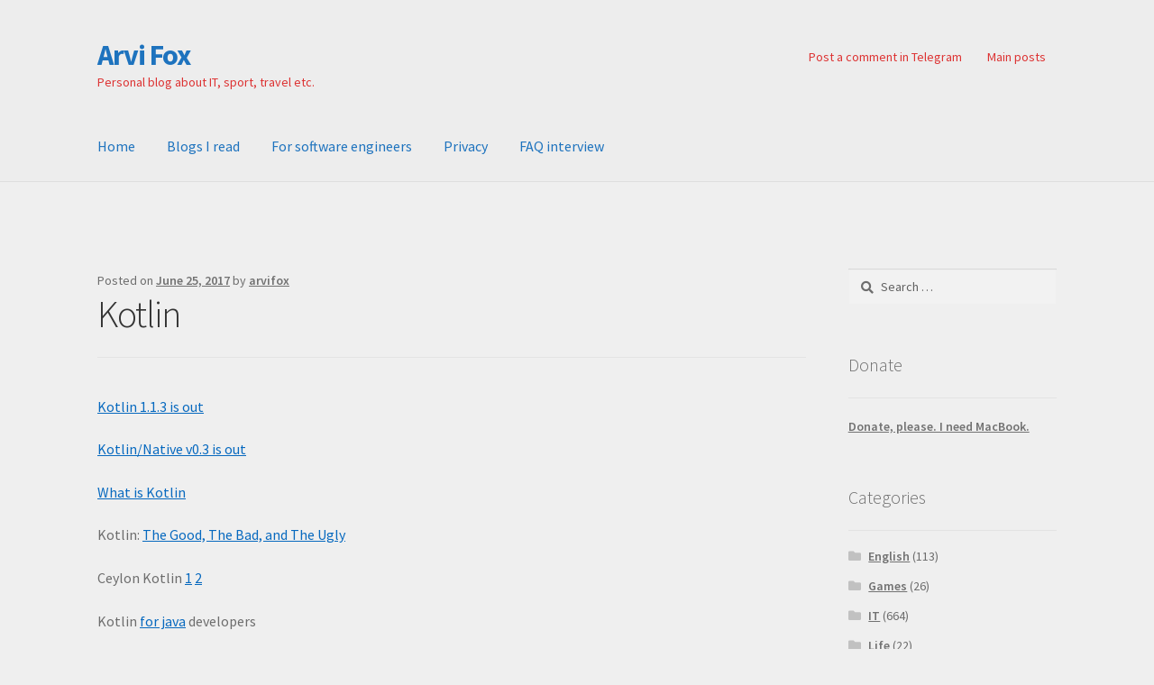

--- FILE ---
content_type: text/html; charset=UTF-8
request_url: http://www.arvifox.com/2017/06/25/kotlin/
body_size: 11634
content:
<!doctype html>
<html lang="en-US">
<head>
<meta charset="UTF-8">
<meta name="viewport" content="width=device-width, initial-scale=1">
<link rel="profile" href="http://gmpg.org/xfn/11">
<link rel="pingback" href="http://www.arvifox.com/xmlrpc.php">

<title>Kotlin &#8211; Arvi Fox</title>
<meta name='robots' content='max-image-preview:large' />
	<style>img:is([sizes="auto" i], [sizes^="auto," i]) { contain-intrinsic-size: 3000px 1500px }</style>
	<link rel='dns-prefetch' href='//fonts.googleapis.com' />
<link rel="alternate" type="application/rss+xml" title="Arvi Fox &raquo; Feed" href="http://www.arvifox.com/feed/" />
<link rel="alternate" type="application/rss+xml" title="Arvi Fox &raquo; Comments Feed" href="http://www.arvifox.com/comments/feed/" />
<script>
window._wpemojiSettings = {"baseUrl":"https:\/\/s.w.org\/images\/core\/emoji\/16.0.1\/72x72\/","ext":".png","svgUrl":"https:\/\/s.w.org\/images\/core\/emoji\/16.0.1\/svg\/","svgExt":".svg","source":{"concatemoji":"http:\/\/www.arvifox.com\/wp-includes\/js\/wp-emoji-release.min.js?ver=6.8.3"}};
/*! This file is auto-generated */
!function(s,n){var o,i,e;function c(e){try{var t={supportTests:e,timestamp:(new Date).valueOf()};sessionStorage.setItem(o,JSON.stringify(t))}catch(e){}}function p(e,t,n){e.clearRect(0,0,e.canvas.width,e.canvas.height),e.fillText(t,0,0);var t=new Uint32Array(e.getImageData(0,0,e.canvas.width,e.canvas.height).data),a=(e.clearRect(0,0,e.canvas.width,e.canvas.height),e.fillText(n,0,0),new Uint32Array(e.getImageData(0,0,e.canvas.width,e.canvas.height).data));return t.every(function(e,t){return e===a[t]})}function u(e,t){e.clearRect(0,0,e.canvas.width,e.canvas.height),e.fillText(t,0,0);for(var n=e.getImageData(16,16,1,1),a=0;a<n.data.length;a++)if(0!==n.data[a])return!1;return!0}function f(e,t,n,a){switch(t){case"flag":return n(e,"\ud83c\udff3\ufe0f\u200d\u26a7\ufe0f","\ud83c\udff3\ufe0f\u200b\u26a7\ufe0f")?!1:!n(e,"\ud83c\udde8\ud83c\uddf6","\ud83c\udde8\u200b\ud83c\uddf6")&&!n(e,"\ud83c\udff4\udb40\udc67\udb40\udc62\udb40\udc65\udb40\udc6e\udb40\udc67\udb40\udc7f","\ud83c\udff4\u200b\udb40\udc67\u200b\udb40\udc62\u200b\udb40\udc65\u200b\udb40\udc6e\u200b\udb40\udc67\u200b\udb40\udc7f");case"emoji":return!a(e,"\ud83e\udedf")}return!1}function g(e,t,n,a){var r="undefined"!=typeof WorkerGlobalScope&&self instanceof WorkerGlobalScope?new OffscreenCanvas(300,150):s.createElement("canvas"),o=r.getContext("2d",{willReadFrequently:!0}),i=(o.textBaseline="top",o.font="600 32px Arial",{});return e.forEach(function(e){i[e]=t(o,e,n,a)}),i}function t(e){var t=s.createElement("script");t.src=e,t.defer=!0,s.head.appendChild(t)}"undefined"!=typeof Promise&&(o="wpEmojiSettingsSupports",i=["flag","emoji"],n.supports={everything:!0,everythingExceptFlag:!0},e=new Promise(function(e){s.addEventListener("DOMContentLoaded",e,{once:!0})}),new Promise(function(t){var n=function(){try{var e=JSON.parse(sessionStorage.getItem(o));if("object"==typeof e&&"number"==typeof e.timestamp&&(new Date).valueOf()<e.timestamp+604800&&"object"==typeof e.supportTests)return e.supportTests}catch(e){}return null}();if(!n){if("undefined"!=typeof Worker&&"undefined"!=typeof OffscreenCanvas&&"undefined"!=typeof URL&&URL.createObjectURL&&"undefined"!=typeof Blob)try{var e="postMessage("+g.toString()+"("+[JSON.stringify(i),f.toString(),p.toString(),u.toString()].join(",")+"));",a=new Blob([e],{type:"text/javascript"}),r=new Worker(URL.createObjectURL(a),{name:"wpTestEmojiSupports"});return void(r.onmessage=function(e){c(n=e.data),r.terminate(),t(n)})}catch(e){}c(n=g(i,f,p,u))}t(n)}).then(function(e){for(var t in e)n.supports[t]=e[t],n.supports.everything=n.supports.everything&&n.supports[t],"flag"!==t&&(n.supports.everythingExceptFlag=n.supports.everythingExceptFlag&&n.supports[t]);n.supports.everythingExceptFlag=n.supports.everythingExceptFlag&&!n.supports.flag,n.DOMReady=!1,n.readyCallback=function(){n.DOMReady=!0}}).then(function(){return e}).then(function(){var e;n.supports.everything||(n.readyCallback(),(e=n.source||{}).concatemoji?t(e.concatemoji):e.wpemoji&&e.twemoji&&(t(e.twemoji),t(e.wpemoji)))}))}((window,document),window._wpemojiSettings);
</script>
<style id='wp-emoji-styles-inline-css'>

	img.wp-smiley, img.emoji {
		display: inline !important;
		border: none !important;
		box-shadow: none !important;
		height: 1em !important;
		width: 1em !important;
		margin: 0 0.07em !important;
		vertical-align: -0.1em !important;
		background: none !important;
		padding: 0 !important;
	}
</style>
<link rel='stylesheet' id='wp-block-library-css' href='http://www.arvifox.com/wp-includes/css/dist/block-library/style.min.css?ver=6.8.3' media='all' />
<style id='wp-block-library-theme-inline-css'>
.wp-block-audio :where(figcaption){color:#555;font-size:13px;text-align:center}.is-dark-theme .wp-block-audio :where(figcaption){color:#ffffffa6}.wp-block-audio{margin:0 0 1em}.wp-block-code{border:1px solid #ccc;border-radius:4px;font-family:Menlo,Consolas,monaco,monospace;padding:.8em 1em}.wp-block-embed :where(figcaption){color:#555;font-size:13px;text-align:center}.is-dark-theme .wp-block-embed :where(figcaption){color:#ffffffa6}.wp-block-embed{margin:0 0 1em}.blocks-gallery-caption{color:#555;font-size:13px;text-align:center}.is-dark-theme .blocks-gallery-caption{color:#ffffffa6}:root :where(.wp-block-image figcaption){color:#555;font-size:13px;text-align:center}.is-dark-theme :root :where(.wp-block-image figcaption){color:#ffffffa6}.wp-block-image{margin:0 0 1em}.wp-block-pullquote{border-bottom:4px solid;border-top:4px solid;color:currentColor;margin-bottom:1.75em}.wp-block-pullquote cite,.wp-block-pullquote footer,.wp-block-pullquote__citation{color:currentColor;font-size:.8125em;font-style:normal;text-transform:uppercase}.wp-block-quote{border-left:.25em solid;margin:0 0 1.75em;padding-left:1em}.wp-block-quote cite,.wp-block-quote footer{color:currentColor;font-size:.8125em;font-style:normal;position:relative}.wp-block-quote:where(.has-text-align-right){border-left:none;border-right:.25em solid;padding-left:0;padding-right:1em}.wp-block-quote:where(.has-text-align-center){border:none;padding-left:0}.wp-block-quote.is-large,.wp-block-quote.is-style-large,.wp-block-quote:where(.is-style-plain){border:none}.wp-block-search .wp-block-search__label{font-weight:700}.wp-block-search__button{border:1px solid #ccc;padding:.375em .625em}:where(.wp-block-group.has-background){padding:1.25em 2.375em}.wp-block-separator.has-css-opacity{opacity:.4}.wp-block-separator{border:none;border-bottom:2px solid;margin-left:auto;margin-right:auto}.wp-block-separator.has-alpha-channel-opacity{opacity:1}.wp-block-separator:not(.is-style-wide):not(.is-style-dots){width:100px}.wp-block-separator.has-background:not(.is-style-dots){border-bottom:none;height:1px}.wp-block-separator.has-background:not(.is-style-wide):not(.is-style-dots){height:2px}.wp-block-table{margin:0 0 1em}.wp-block-table td,.wp-block-table th{word-break:normal}.wp-block-table :where(figcaption){color:#555;font-size:13px;text-align:center}.is-dark-theme .wp-block-table :where(figcaption){color:#ffffffa6}.wp-block-video :where(figcaption){color:#555;font-size:13px;text-align:center}.is-dark-theme .wp-block-video :where(figcaption){color:#ffffffa6}.wp-block-video{margin:0 0 1em}:root :where(.wp-block-template-part.has-background){margin-bottom:0;margin-top:0;padding:1.25em 2.375em}
</style>
<style id='classic-theme-styles-inline-css'>
/*! This file is auto-generated */
.wp-block-button__link{color:#fff;background-color:#32373c;border-radius:9999px;box-shadow:none;text-decoration:none;padding:calc(.667em + 2px) calc(1.333em + 2px);font-size:1.125em}.wp-block-file__button{background:#32373c;color:#fff;text-decoration:none}
</style>
<link rel='stylesheet' id='storefront-gutenberg-blocks-css' href='http://www.arvifox.com/wp-content/themes/storefront/assets/css/base/gutenberg-blocks.css?ver=4.6.1' media='all' />
<style id='storefront-gutenberg-blocks-inline-css'>

				.wp-block-button__link:not(.has-text-color) {
					color: #333333;
				}

				.wp-block-button__link:not(.has-text-color):hover,
				.wp-block-button__link:not(.has-text-color):focus,
				.wp-block-button__link:not(.has-text-color):active {
					color: #333333;
				}

				.wp-block-button__link:not(.has-background) {
					background-color: #eeeeee;
				}

				.wp-block-button__link:not(.has-background):hover,
				.wp-block-button__link:not(.has-background):focus,
				.wp-block-button__link:not(.has-background):active {
					border-color: #d5d5d5;
					background-color: #d5d5d5;
				}

				.wc-block-grid__products .wc-block-grid__product .wp-block-button__link {
					background-color: #eeeeee;
					border-color: #eeeeee;
					color: #333333;
				}

				.wp-block-quote footer,
				.wp-block-quote cite,
				.wp-block-quote__citation {
					color: #6d6d6d;
				}

				.wp-block-pullquote cite,
				.wp-block-pullquote footer,
				.wp-block-pullquote__citation {
					color: #6d6d6d;
				}

				.wp-block-image figcaption {
					color: #6d6d6d;
				}

				.wp-block-separator.is-style-dots::before {
					color: #333333;
				}

				.wp-block-file a.wp-block-file__button {
					color: #333333;
					background-color: #eeeeee;
					border-color: #eeeeee;
				}

				.wp-block-file a.wp-block-file__button:hover,
				.wp-block-file a.wp-block-file__button:focus,
				.wp-block-file a.wp-block-file__button:active {
					color: #333333;
					background-color: #d5d5d5;
				}

				.wp-block-code,
				.wp-block-preformatted pre {
					color: #6d6d6d;
				}

				.wp-block-table:not( .has-background ):not( .is-style-stripes ) tbody tr:nth-child(2n) td {
					background-color: #ededed;
				}

				.wp-block-cover .wp-block-cover__inner-container h1:not(.has-text-color),
				.wp-block-cover .wp-block-cover__inner-container h2:not(.has-text-color),
				.wp-block-cover .wp-block-cover__inner-container h3:not(.has-text-color),
				.wp-block-cover .wp-block-cover__inner-container h4:not(.has-text-color),
				.wp-block-cover .wp-block-cover__inner-container h5:not(.has-text-color),
				.wp-block-cover .wp-block-cover__inner-container h6:not(.has-text-color) {
					color: #000000;
				}

				.wc-block-components-price-slider__range-input-progress,
				.rtl .wc-block-components-price-slider__range-input-progress {
					--range-color: #0769bf;
				}

				/* Target only IE11 */
				@media all and (-ms-high-contrast: none), (-ms-high-contrast: active) {
					.wc-block-components-price-slider__range-input-progress {
						background: #0769bf;
					}
				}

				.wc-block-components-button:not(.is-link) {
					background-color: #333333;
					color: #ffffff;
				}

				.wc-block-components-button:not(.is-link):hover,
				.wc-block-components-button:not(.is-link):focus,
				.wc-block-components-button:not(.is-link):active {
					background-color: #1a1a1a;
					color: #ffffff;
				}

				.wc-block-components-button:not(.is-link):disabled {
					background-color: #333333;
					color: #ffffff;
				}

				.wc-block-cart__submit-container {
					background-color: #efefef;
				}

				.wc-block-cart__submit-container::before {
					color: rgba(204,204,204,0.5);
				}

				.wc-block-components-order-summary-item__quantity {
					background-color: #efefef;
					border-color: #6d6d6d;
					box-shadow: 0 0 0 2px #efefef;
					color: #6d6d6d;
				}
			
</style>
<style id='global-styles-inline-css'>
:root{--wp--preset--aspect-ratio--square: 1;--wp--preset--aspect-ratio--4-3: 4/3;--wp--preset--aspect-ratio--3-4: 3/4;--wp--preset--aspect-ratio--3-2: 3/2;--wp--preset--aspect-ratio--2-3: 2/3;--wp--preset--aspect-ratio--16-9: 16/9;--wp--preset--aspect-ratio--9-16: 9/16;--wp--preset--color--black: #000000;--wp--preset--color--cyan-bluish-gray: #abb8c3;--wp--preset--color--white: #ffffff;--wp--preset--color--pale-pink: #f78da7;--wp--preset--color--vivid-red: #cf2e2e;--wp--preset--color--luminous-vivid-orange: #ff6900;--wp--preset--color--luminous-vivid-amber: #fcb900;--wp--preset--color--light-green-cyan: #7bdcb5;--wp--preset--color--vivid-green-cyan: #00d084;--wp--preset--color--pale-cyan-blue: #8ed1fc;--wp--preset--color--vivid-cyan-blue: #0693e3;--wp--preset--color--vivid-purple: #9b51e0;--wp--preset--gradient--vivid-cyan-blue-to-vivid-purple: linear-gradient(135deg,rgba(6,147,227,1) 0%,rgb(155,81,224) 100%);--wp--preset--gradient--light-green-cyan-to-vivid-green-cyan: linear-gradient(135deg,rgb(122,220,180) 0%,rgb(0,208,130) 100%);--wp--preset--gradient--luminous-vivid-amber-to-luminous-vivid-orange: linear-gradient(135deg,rgba(252,185,0,1) 0%,rgba(255,105,0,1) 100%);--wp--preset--gradient--luminous-vivid-orange-to-vivid-red: linear-gradient(135deg,rgba(255,105,0,1) 0%,rgb(207,46,46) 100%);--wp--preset--gradient--very-light-gray-to-cyan-bluish-gray: linear-gradient(135deg,rgb(238,238,238) 0%,rgb(169,184,195) 100%);--wp--preset--gradient--cool-to-warm-spectrum: linear-gradient(135deg,rgb(74,234,220) 0%,rgb(151,120,209) 20%,rgb(207,42,186) 40%,rgb(238,44,130) 60%,rgb(251,105,98) 80%,rgb(254,248,76) 100%);--wp--preset--gradient--blush-light-purple: linear-gradient(135deg,rgb(255,206,236) 0%,rgb(152,150,240) 100%);--wp--preset--gradient--blush-bordeaux: linear-gradient(135deg,rgb(254,205,165) 0%,rgb(254,45,45) 50%,rgb(107,0,62) 100%);--wp--preset--gradient--luminous-dusk: linear-gradient(135deg,rgb(255,203,112) 0%,rgb(199,81,192) 50%,rgb(65,88,208) 100%);--wp--preset--gradient--pale-ocean: linear-gradient(135deg,rgb(255,245,203) 0%,rgb(182,227,212) 50%,rgb(51,167,181) 100%);--wp--preset--gradient--electric-grass: linear-gradient(135deg,rgb(202,248,128) 0%,rgb(113,206,126) 100%);--wp--preset--gradient--midnight: linear-gradient(135deg,rgb(2,3,129) 0%,rgb(40,116,252) 100%);--wp--preset--font-size--small: 14px;--wp--preset--font-size--medium: 23px;--wp--preset--font-size--large: 26px;--wp--preset--font-size--x-large: 42px;--wp--preset--font-size--normal: 16px;--wp--preset--font-size--huge: 37px;--wp--preset--spacing--20: 0.44rem;--wp--preset--spacing--30: 0.67rem;--wp--preset--spacing--40: 1rem;--wp--preset--spacing--50: 1.5rem;--wp--preset--spacing--60: 2.25rem;--wp--preset--spacing--70: 3.38rem;--wp--preset--spacing--80: 5.06rem;--wp--preset--shadow--natural: 6px 6px 9px rgba(0, 0, 0, 0.2);--wp--preset--shadow--deep: 12px 12px 50px rgba(0, 0, 0, 0.4);--wp--preset--shadow--sharp: 6px 6px 0px rgba(0, 0, 0, 0.2);--wp--preset--shadow--outlined: 6px 6px 0px -3px rgba(255, 255, 255, 1), 6px 6px rgba(0, 0, 0, 1);--wp--preset--shadow--crisp: 6px 6px 0px rgba(0, 0, 0, 1);}:root :where(.is-layout-flow) > :first-child{margin-block-start: 0;}:root :where(.is-layout-flow) > :last-child{margin-block-end: 0;}:root :where(.is-layout-flow) > *{margin-block-start: 24px;margin-block-end: 0;}:root :where(.is-layout-constrained) > :first-child{margin-block-start: 0;}:root :where(.is-layout-constrained) > :last-child{margin-block-end: 0;}:root :where(.is-layout-constrained) > *{margin-block-start: 24px;margin-block-end: 0;}:root :where(.is-layout-flex){gap: 24px;}:root :where(.is-layout-grid){gap: 24px;}body .is-layout-flex{display: flex;}.is-layout-flex{flex-wrap: wrap;align-items: center;}.is-layout-flex > :is(*, div){margin: 0;}body .is-layout-grid{display: grid;}.is-layout-grid > :is(*, div){margin: 0;}.has-black-color{color: var(--wp--preset--color--black) !important;}.has-cyan-bluish-gray-color{color: var(--wp--preset--color--cyan-bluish-gray) !important;}.has-white-color{color: var(--wp--preset--color--white) !important;}.has-pale-pink-color{color: var(--wp--preset--color--pale-pink) !important;}.has-vivid-red-color{color: var(--wp--preset--color--vivid-red) !important;}.has-luminous-vivid-orange-color{color: var(--wp--preset--color--luminous-vivid-orange) !important;}.has-luminous-vivid-amber-color{color: var(--wp--preset--color--luminous-vivid-amber) !important;}.has-light-green-cyan-color{color: var(--wp--preset--color--light-green-cyan) !important;}.has-vivid-green-cyan-color{color: var(--wp--preset--color--vivid-green-cyan) !important;}.has-pale-cyan-blue-color{color: var(--wp--preset--color--pale-cyan-blue) !important;}.has-vivid-cyan-blue-color{color: var(--wp--preset--color--vivid-cyan-blue) !important;}.has-vivid-purple-color{color: var(--wp--preset--color--vivid-purple) !important;}.has-black-background-color{background-color: var(--wp--preset--color--black) !important;}.has-cyan-bluish-gray-background-color{background-color: var(--wp--preset--color--cyan-bluish-gray) !important;}.has-white-background-color{background-color: var(--wp--preset--color--white) !important;}.has-pale-pink-background-color{background-color: var(--wp--preset--color--pale-pink) !important;}.has-vivid-red-background-color{background-color: var(--wp--preset--color--vivid-red) !important;}.has-luminous-vivid-orange-background-color{background-color: var(--wp--preset--color--luminous-vivid-orange) !important;}.has-luminous-vivid-amber-background-color{background-color: var(--wp--preset--color--luminous-vivid-amber) !important;}.has-light-green-cyan-background-color{background-color: var(--wp--preset--color--light-green-cyan) !important;}.has-vivid-green-cyan-background-color{background-color: var(--wp--preset--color--vivid-green-cyan) !important;}.has-pale-cyan-blue-background-color{background-color: var(--wp--preset--color--pale-cyan-blue) !important;}.has-vivid-cyan-blue-background-color{background-color: var(--wp--preset--color--vivid-cyan-blue) !important;}.has-vivid-purple-background-color{background-color: var(--wp--preset--color--vivid-purple) !important;}.has-black-border-color{border-color: var(--wp--preset--color--black) !important;}.has-cyan-bluish-gray-border-color{border-color: var(--wp--preset--color--cyan-bluish-gray) !important;}.has-white-border-color{border-color: var(--wp--preset--color--white) !important;}.has-pale-pink-border-color{border-color: var(--wp--preset--color--pale-pink) !important;}.has-vivid-red-border-color{border-color: var(--wp--preset--color--vivid-red) !important;}.has-luminous-vivid-orange-border-color{border-color: var(--wp--preset--color--luminous-vivid-orange) !important;}.has-luminous-vivid-amber-border-color{border-color: var(--wp--preset--color--luminous-vivid-amber) !important;}.has-light-green-cyan-border-color{border-color: var(--wp--preset--color--light-green-cyan) !important;}.has-vivid-green-cyan-border-color{border-color: var(--wp--preset--color--vivid-green-cyan) !important;}.has-pale-cyan-blue-border-color{border-color: var(--wp--preset--color--pale-cyan-blue) !important;}.has-vivid-cyan-blue-border-color{border-color: var(--wp--preset--color--vivid-cyan-blue) !important;}.has-vivid-purple-border-color{border-color: var(--wp--preset--color--vivid-purple) !important;}.has-vivid-cyan-blue-to-vivid-purple-gradient-background{background: var(--wp--preset--gradient--vivid-cyan-blue-to-vivid-purple) !important;}.has-light-green-cyan-to-vivid-green-cyan-gradient-background{background: var(--wp--preset--gradient--light-green-cyan-to-vivid-green-cyan) !important;}.has-luminous-vivid-amber-to-luminous-vivid-orange-gradient-background{background: var(--wp--preset--gradient--luminous-vivid-amber-to-luminous-vivid-orange) !important;}.has-luminous-vivid-orange-to-vivid-red-gradient-background{background: var(--wp--preset--gradient--luminous-vivid-orange-to-vivid-red) !important;}.has-very-light-gray-to-cyan-bluish-gray-gradient-background{background: var(--wp--preset--gradient--very-light-gray-to-cyan-bluish-gray) !important;}.has-cool-to-warm-spectrum-gradient-background{background: var(--wp--preset--gradient--cool-to-warm-spectrum) !important;}.has-blush-light-purple-gradient-background{background: var(--wp--preset--gradient--blush-light-purple) !important;}.has-blush-bordeaux-gradient-background{background: var(--wp--preset--gradient--blush-bordeaux) !important;}.has-luminous-dusk-gradient-background{background: var(--wp--preset--gradient--luminous-dusk) !important;}.has-pale-ocean-gradient-background{background: var(--wp--preset--gradient--pale-ocean) !important;}.has-electric-grass-gradient-background{background: var(--wp--preset--gradient--electric-grass) !important;}.has-midnight-gradient-background{background: var(--wp--preset--gradient--midnight) !important;}.has-small-font-size{font-size: var(--wp--preset--font-size--small) !important;}.has-medium-font-size{font-size: var(--wp--preset--font-size--medium) !important;}.has-large-font-size{font-size: var(--wp--preset--font-size--large) !important;}.has-x-large-font-size{font-size: var(--wp--preset--font-size--x-large) !important;}
:root :where(.wp-block-pullquote){font-size: 1.5em;line-height: 1.6;}
</style>
<link rel='stylesheet' id='storefront-style-css' href='http://www.arvifox.com/wp-content/themes/storefront/style.css?ver=4.6.1' media='all' />
<style id='storefront-style-inline-css'>

			.main-navigation ul li a,
			.site-title a,
			ul.menu li a,
			.site-branding h1 a,
			button.menu-toggle,
			button.menu-toggle:hover,
			.handheld-navigation .dropdown-toggle {
				color: #1e73be;
			}

			button.menu-toggle,
			button.menu-toggle:hover {
				border-color: #1e73be;
			}

			.main-navigation ul li a:hover,
			.main-navigation ul li:hover > a,
			.site-title a:hover,
			.site-header ul.menu li.current-menu-item > a {
				color: #5fb4ff;
			}

			table:not( .has-background ) th {
				background-color: #e8e8e8;
			}

			table:not( .has-background ) tbody td {
				background-color: #ededed;
			}

			table:not( .has-background ) tbody tr:nth-child(2n) td,
			fieldset,
			fieldset legend {
				background-color: #ebebeb;
			}

			.site-header,
			.secondary-navigation ul ul,
			.main-navigation ul.menu > li.menu-item-has-children:after,
			.secondary-navigation ul.menu ul,
			.storefront-handheld-footer-bar,
			.storefront-handheld-footer-bar ul li > a,
			.storefront-handheld-footer-bar ul li.search .site-search,
			button.menu-toggle,
			button.menu-toggle:hover {
				background-color: #ededed;
			}

			p.site-description,
			.site-header,
			.storefront-handheld-footer-bar {
				color: #dd3333;
			}

			button.menu-toggle:after,
			button.menu-toggle:before,
			button.menu-toggle span:before {
				background-color: #1e73be;
			}

			h1, h2, h3, h4, h5, h6, .wc-block-grid__product-title {
				color: #333333;
			}

			.widget h1 {
				border-bottom-color: #333333;
			}

			body,
			.secondary-navigation a {
				color: #6d6d6d;
			}

			.widget-area .widget a,
			.hentry .entry-header .posted-on a,
			.hentry .entry-header .post-author a,
			.hentry .entry-header .post-comments a,
			.hentry .entry-header .byline a {
				color: #727272;
			}

			a {
				color: #0769bf;
			}

			a:focus,
			button:focus,
			.button.alt:focus,
			input:focus,
			textarea:focus,
			input[type="button"]:focus,
			input[type="reset"]:focus,
			input[type="submit"]:focus,
			input[type="email"]:focus,
			input[type="tel"]:focus,
			input[type="url"]:focus,
			input[type="password"]:focus,
			input[type="search"]:focus {
				outline-color: #0769bf;
			}

			button, input[type="button"], input[type="reset"], input[type="submit"], .button, .widget a.button {
				background-color: #eeeeee;
				border-color: #eeeeee;
				color: #333333;
			}

			button:hover, input[type="button"]:hover, input[type="reset"]:hover, input[type="submit"]:hover, .button:hover, .widget a.button:hover {
				background-color: #d5d5d5;
				border-color: #d5d5d5;
				color: #333333;
			}

			button.alt, input[type="button"].alt, input[type="reset"].alt, input[type="submit"].alt, .button.alt, .widget-area .widget a.button.alt {
				background-color: #333333;
				border-color: #333333;
				color: #ffffff;
			}

			button.alt:hover, input[type="button"].alt:hover, input[type="reset"].alt:hover, input[type="submit"].alt:hover, .button.alt:hover, .widget-area .widget a.button.alt:hover {
				background-color: #1a1a1a;
				border-color: #1a1a1a;
				color: #ffffff;
			}

			.pagination .page-numbers li .page-numbers.current {
				background-color: #d6d6d6;
				color: #636363;
			}

			#comments .comment-list .comment-content .comment-text {
				background-color: #e8e8e8;
			}

			.site-footer {
				background-color: #f0f0f0;
				color: #6d6d6d;
			}

			.site-footer a:not(.button):not(.components-button) {
				color: #333333;
			}

			.site-footer .storefront-handheld-footer-bar a:not(.button):not(.components-button) {
				color: #1e73be;
			}

			.site-footer h1, .site-footer h2, .site-footer h3, .site-footer h4, .site-footer h5, .site-footer h6, .site-footer .widget .widget-title, .site-footer .widget .widgettitle {
				color: #333333;
			}

			.page-template-template-homepage.has-post-thumbnail .type-page.has-post-thumbnail .entry-title {
				color: #000000;
			}

			.page-template-template-homepage.has-post-thumbnail .type-page.has-post-thumbnail .entry-content {
				color: #000000;
			}

			@media screen and ( min-width: 768px ) {
				.secondary-navigation ul.menu a:hover {
					color: #f64c4c;
				}

				.secondary-navigation ul.menu a {
					color: #dd3333;
				}

				.main-navigation ul.menu ul.sub-menu,
				.main-navigation ul.nav-menu ul.children {
					background-color: #dedede;
				}

				.site-header {
					border-bottom-color: #dedede;
				}
			}
</style>
<link rel='stylesheet' id='storefront-icons-css' href='http://www.arvifox.com/wp-content/themes/storefront/assets/css/base/icons.css?ver=4.6.1' media='all' />
<link rel='stylesheet' id='storefront-fonts-css' href='https://fonts.googleapis.com/css?family=Source+Sans+Pro%3A400%2C300%2C300italic%2C400italic%2C600%2C700%2C900&#038;subset=latin%2Clatin-ext&#038;ver=4.6.1' media='all' />
<link rel="https://api.w.org/" href="http://www.arvifox.com/wp-json/" /><link rel="alternate" title="JSON" type="application/json" href="http://www.arvifox.com/wp-json/wp/v2/posts/2168" /><link rel="EditURI" type="application/rsd+xml" title="RSD" href="http://www.arvifox.com/xmlrpc.php?rsd" />
<meta name="generator" content="WordPress 6.8.3" />
<link rel="canonical" href="http://www.arvifox.com/2017/06/25/kotlin/" />
<link rel='shortlink' href='http://www.arvifox.com/?p=2168' />
<link rel="alternate" title="oEmbed (JSON)" type="application/json+oembed" href="http://www.arvifox.com/wp-json/oembed/1.0/embed?url=http%3A%2F%2Fwww.arvifox.com%2F2017%2F06%2F25%2Fkotlin%2F" />
<link rel="alternate" title="oEmbed (XML)" type="text/xml+oembed" href="http://www.arvifox.com/wp-json/oembed/1.0/embed?url=http%3A%2F%2Fwww.arvifox.com%2F2017%2F06%2F25%2Fkotlin%2F&#038;format=xml" />
<style>.recentcomments a{display:inline !important;padding:0 !important;margin:0 !important;}</style><style id="custom-background-css">
body.custom-background { background-color: #efefef; }
</style>
	<link rel="icon" href="http://www.arvifox.com/wp-content/uploads/2017/12/cropped-ic_launcher-32x32.png" sizes="32x32" />
<link rel="icon" href="http://www.arvifox.com/wp-content/uploads/2017/12/cropped-ic_launcher-192x192.png" sizes="192x192" />
<link rel="apple-touch-icon" href="http://www.arvifox.com/wp-content/uploads/2017/12/cropped-ic_launcher-180x180.png" />
<meta name="msapplication-TileImage" content="http://www.arvifox.com/wp-content/uploads/2017/12/cropped-ic_launcher-270x270.png" />
</head>

<body class="wp-singular post-template-default single single-post postid-2168 single-format-standard custom-background wp-embed-responsive wp-theme-storefront no-wc-breadcrumb storefront-secondary-navigation storefront-align-wide right-sidebar">



<div id="page" class="hfeed site">
	
	<header id="masthead" class="site-header" role="banner" style="">

		<div class="col-full">		<a class="skip-link screen-reader-text" href="#site-navigation">Skip to navigation</a>
		<a class="skip-link screen-reader-text" href="#content">Skip to content</a>
				<div class="site-branding">
			<div class="beta site-title"><a href="http://www.arvifox.com/" rel="home">Arvi Fox</a></div><p class="site-description">Personal blog about IT, sport, travel etc.</p>		</div>
					<nav class="secondary-navigation" role="navigation" aria-label="Secondary Navigation">
				<div class="menu-social-container"><ul id="menu-social" class="menu"><li id="menu-item-5191" class="menu-item menu-item-type-custom menu-item-object-custom menu-item-5191"><a href="https://t.me/arvidroid">Post a comment in Telegram</a></li>
<li id="menu-item-4639" class="menu-item menu-item-type-post_type menu-item-object-post menu-item-4639"><a href="http://www.arvifox.com/2000/07/20/main-posts/">Main posts</a></li>
</ul></div>			</nav><!-- #site-navigation -->
			</div><div class="storefront-primary-navigation"><div class="col-full">		<nav id="site-navigation" class="main-navigation" role="navigation" aria-label="Primary Navigation">
		<button id="site-navigation-menu-toggle" class="menu-toggle" aria-controls="site-navigation" aria-expanded="false"><span>Menu</span></button>
			<div class="primary-navigation"><ul id="menu-first" class="menu"><li id="menu-item-1466" class="menu-item menu-item-type-custom menu-item-object-custom menu-item-home menu-item-1466"><a href="http://www.arvifox.com">Home</a></li>
<li id="menu-item-1467" class="menu-item menu-item-type-post_type menu-item-object-page menu-item-1467"><a href="http://www.arvifox.com/im-reading/">Blogs I read</a></li>
<li id="menu-item-4577" class="menu-item menu-item-type-post_type menu-item-object-page menu-item-4577"><a href="http://www.arvifox.com/for-software-engineers/">For software engineers</a></li>
<li id="menu-item-6182" class="menu-item menu-item-type-post_type menu-item-object-page menu-item-privacy-policy menu-item-6182"><a rel="privacy-policy" href="http://www.arvifox.com/privacy/">Privacy</a></li>
<li id="menu-item-6201" class="menu-item menu-item-type-post_type menu-item-object-page menu-item-6201"><a href="http://www.arvifox.com/faq-interview/">FAQ interview</a></li>
</ul></div><div class="menu"><ul>
<li ><a href="http://www.arvifox.com/">Home</a></li><li class="page_item page-item-253"><a href="http://www.arvifox.com/im-reading/">Blogs I read</a></li>
<li class="page_item page-item-6200"><a href="http://www.arvifox.com/faq-interview/">FAQ interview</a></li>
<li class="page_item page-item-4576"><a href="http://www.arvifox.com/for-software-engineers/">For software engineers</a></li>
<li class="page_item page-item-6181"><a href="http://www.arvifox.com/privacy/">Privacy</a></li>
</ul></div>
		</nav><!-- #site-navigation -->
		</div></div>
	</header><!-- #masthead -->

			<div class="header-widget-region" role="complementary">
			<div class="col-full">
				<div id="custom_html-10" class="widget_text widget widget_custom_html"><div class="textwidget custom-html-widget"><!-- Yandex.Metrika counter -->
<script type="text/javascript" >
   (function(m,e,t,r,i,k,a){m[i]=m[i]||function(){(m[i].a=m[i].a||[]).push(arguments)};
   m[i].l=1*new Date();k=e.createElement(t),a=e.getElementsByTagName(t)[0],k.async=1,k.src=r,a.parentNode.insertBefore(k,a)})
   (window, document, "script", "https://mc.yandex.ru/metrika/tag.js", "ym");

   ym(22118890, "init", {
        clickmap:true,
        trackLinks:true,
        accurateTrackBounce:true,
        webvisor:true
   });
</script>
<noscript><div><img src="https://mc.yandex.ru/watch/22118890" style="position:absolute; left:-9999px;" alt="" /></div></noscript>
<!-- /Yandex.Metrika counter --></div></div>			</div>
		</div>
			
	<div id="content" class="site-content" tabindex="-1">
		<div class="col-full">

		
	<div id="primary" class="content-area">
		<main id="main" class="site-main" role="main">

		
<article id="post-2168" class="post-2168 post type-post status-publish format-standard hentry category-it tag-kotlin">

			<header class="entry-header">
		
			<span class="posted-on">Posted on <a href="http://www.arvifox.com/2017/06/25/kotlin/" rel="bookmark"><time class="entry-date published" datetime="2017-06-25T03:07:31+03:00">June 25, 2017</time><time class="updated" datetime="2017-08-15T19:55:07+03:00">August 15, 2017</time></a></span> <span class="post-author">by <a href="http://www.arvifox.com/author/arvifox/" rel="author">arvifox</a></span> <h1 class="entry-title">Kotlin</h1>		</header><!-- .entry-header -->
				<div class="entry-content">
		<p><a href="https://blog.jetbrains.com/kotlin/2017/06/kotlin-1-1-3-is-out/" target="_blank" rel="noopener">Kotlin 1.1.3 is out</a></p>
<p><a href="https://blog.jetbrains.com/kotlin/2017/06/kotlinnative-v0-3-is-out/" target="_blank" rel="noopener">Kotlin/Native v0.3 is out</a></p>
<p><a href="https://tproger.ru/translations/kotlin-vs-java-android/" target="_blank" rel="noopener">What is Kotlin</a></p>
<p>Kotlin: <a href="https://medium.com/keepsafe-engineering/kotlin-the-good-the-bad-and-the-ugly-bf5f09b87e6f" target="_blank" rel="noopener">The Good, The Bad, and The Ugly</a></p>
<p>Ceylon Kotlin <a href="https://habrahabr.ru/post/330412/" target="_blank" rel="noopener">1</a> <a href="https://habrahabr.ru/post/330796/" target="_blank" rel="noopener">2</a></p>
<p>Kotlin <a href="https://habrahabr.ru/post/150104/" target="_blank" rel="noopener">for java</a> developers</p>
<p><a href="http://chintanrathod.com/chapter-2-working-with-variables-in-kotlin-android/" target="_blank" rel="noopener">Working with variables in Kotlin</a></p>
<p>Kot<a href="https://habrahabr.ru/company/e-Legion/blog/244999/" target="_blank" rel="noopener">lin for andro</a>id</p>
<p><a href="https://habrahabr.ru/post/277431/" target="_blank" rel="noopener">Kotlin 1</a></p>
<p>&nbsp;</p>
		</div><!-- .entry-content -->
		
		<aside class="entry-taxonomy">
						<div class="cat-links">
				Category: <a href="http://www.arvifox.com/category/it/" rel="category tag">IT</a>			</div>
			
						<div class="tags-links">
				Tag: <a href="http://www.arvifox.com/tag/kotlin/" rel="tag">kotlin</a>			</div>
					</aside>

		<nav id="post-navigation" class="navigation post-navigation" role="navigation" aria-label="Post Navigation"><h2 class="screen-reader-text">Post navigation</h2><div class="nav-links"><div class="nav-previous"><a href="http://www.arvifox.com/2017/06/21/30-kickass-tools-to-develop-android-apps-like-a-pro/" rel="prev"><span class="screen-reader-text">Previous post: </span>30+ Kickass Tools to Develop Android Apps Like a Pro</a></div><div class="nav-next"><a href="http://www.arvifox.com/2017/07/15/android-emulator-tip/" rel="next"><span class="screen-reader-text">Next post: </span>Android Emulator tip</a></div></div></nav>
</article><!-- #post-## -->

		</main><!-- #main -->
	</div><!-- #primary -->


<div id="secondary" class="widget-area" role="complementary">
	<div id="search-2" class="widget widget_search"><form role="search" method="get" class="search-form" action="http://www.arvifox.com/">
				<label>
					<span class="screen-reader-text">Search for:</span>
					<input type="search" class="search-field" placeholder="Search &hellip;" value="" name="s" />
				</label>
				<input type="submit" class="search-submit" value="Search" />
			</form></div><div id="custom_html-5" class="widget_text widget widget_custom_html"><span class="gamma widget-title">Donate</span><div class="textwidget custom-html-widget"><a href="http://www.paypal.me/arvifox">Donate, please. I need MacBook.</a></div></div><div id="categories-5" class="widget widget_categories"><span class="gamma widget-title">Categories</span>
			<ul>
					<li class="cat-item cat-item-2"><a href="http://www.arvifox.com/category/english/">English</a> (113)
</li>
	<li class="cat-item cat-item-1"><a href="http://www.arvifox.com/category/gta-5/">Games</a> (26)
</li>
	<li class="cat-item cat-item-3"><a href="http://www.arvifox.com/category/it/">IT</a> (664)
</li>
	<li class="cat-item cat-item-144"><a href="http://www.arvifox.com/category/life/">Life</a> (22)
</li>
			</ul>

			</div><div id="tag_cloud-2" class="widget widget_tag_cloud"><span class="gamma widget-title">Tag cloud</span><div class="tagcloud"><a href="http://www.arvifox.com/tag/agile/" class="tag-cloud-link tag-link-29 tag-link-position-1" style="font-size: 8pt;" aria-label="agile (4 items)">agile</a>
<a href="http://www.arvifox.com/tag/ai-ml-bigdata/" class="tag-cloud-link tag-link-88 tag-link-position-2" style="font-size: 13.344086021505pt;" aria-label="AI / ML / BigData / AR / VR / Computer vision (25 items)">AI / ML / BigData / AR / VR / Computer vision</a>
<a href="http://www.arvifox.com/tag/algorithms/" class="tag-cloud-link tag-link-57 tag-link-position-3" style="font-size: 12.817204301075pt;" aria-label="algorithms (21 items)">algorithms</a>
<a href="http://www.arvifox.com/tag/android/" class="tag-cloud-link tag-link-6 tag-link-position-4" style="font-size: 22pt;" aria-label="android (364 items)">android</a>
<a href="http://www.arvifox.com/tag/architecture/" class="tag-cloud-link tag-link-77 tag-link-position-5" style="font-size: 13.494623655914pt;" aria-label="architecture (26 items)">architecture</a>
<a href="http://www.arvifox.com/tag/c/" class="tag-cloud-link tag-link-7 tag-link-position-6" style="font-size: 9.8817204301075pt;" aria-label="C# (8 items)">C#</a>
<a href="http://www.arvifox.com/tag/compose/" class="tag-cloud-link tag-link-129 tag-link-position-7" style="font-size: 8pt;" aria-label="compose (4 items)">compose</a>
<a href="http://www.arvifox.com/tag/computer-graphics-geometry/" class="tag-cloud-link tag-link-8 tag-link-position-8" style="font-size: 9.8817204301075pt;" aria-label="computer graphics / geometry (8 items)">computer graphics / geometry</a>
<a href="http://www.arvifox.com/tag/database/" class="tag-cloud-link tag-link-45 tag-link-position-9" style="font-size: 11.086021505376pt;" aria-label="database (12 items)">database</a>
<a href="http://www.arvifox.com/tag/debug/" class="tag-cloud-link tag-link-93 tag-link-position-10" style="font-size: 10.559139784946pt;" aria-label="debug (10 items)">debug</a>
<a href="http://www.arvifox.com/tag/delphi/" class="tag-cloud-link tag-link-9 tag-link-position-11" style="font-size: 12.967741935484pt;" aria-label="Delphi (22 items)">Delphi</a>
<a href="http://www.arvifox.com/tag/tools/" class="tag-cloud-link tag-link-124 tag-link-position-12" style="font-size: 12.215053763441pt;" aria-label="developing tools/IDE (17 items)">developing tools/IDE</a>
<a href="http://www.arvifox.com/tag/devops/" class="tag-cloud-link tag-link-92 tag-link-position-13" style="font-size: 12.215053763441pt;" aria-label="devops (17 items)">devops</a>
<a href="http://www.arvifox.com/tag/faq/" class="tag-cloud-link tag-link-59 tag-link-position-14" style="font-size: 9.8817204301075pt;" aria-label="faq (8 items)">faq</a>
<a href="http://www.arvifox.com/tag/firebase/" class="tag-cloud-link tag-link-50 tag-link-position-15" style="font-size: 8pt;" aria-label="firebase (4 items)">firebase</a>
<a href="http://www.arvifox.com/tag/firebird/" class="tag-cloud-link tag-link-32 tag-link-position-16" style="font-size: 8pt;" aria-label="firebird (4 items)">firebird</a>
<a href="http://www.arvifox.com/tag/game/" class="tag-cloud-link tag-link-22 tag-link-position-17" style="font-size: 13.870967741935pt;" aria-label="game (29 items)">game</a>
<a href="http://www.arvifox.com/tag/git/" class="tag-cloud-link tag-link-18 tag-link-position-18" style="font-size: 11.086021505376pt;" aria-label="git (12 items)">git</a>
<a href="http://www.arvifox.com/tag/google/" class="tag-cloud-link tag-link-56 tag-link-position-19" style="font-size: 12.967741935484pt;" aria-label="google (22 items)">google</a>
<a href="http://www.arvifox.com/tag/gradle/" class="tag-cloud-link tag-link-46 tag-link-position-20" style="font-size: 12.215053763441pt;" aria-label="gradle (17 items)">gradle</a>
<a href="http://www.arvifox.com/tag/graph-theory/" class="tag-cloud-link tag-link-58 tag-link-position-21" style="font-size: 8.6021505376344pt;" aria-label="graph theory (5 items)">graph theory</a>
<a href="http://www.arvifox.com/tag/internet/" class="tag-cloud-link tag-link-89 tag-link-position-22" style="font-size: 11.989247311828pt;" aria-label="internet / network (16 items)">internet / network</a>
<a href="http://www.arvifox.com/tag/interview-job/" class="tag-cloud-link tag-link-60 tag-link-position-23" style="font-size: 10.860215053763pt;" aria-label="interview / job (11 items)">interview / job</a>
<a href="http://www.arvifox.com/tag/java/" class="tag-cloud-link tag-link-35 tag-link-position-24" style="font-size: 14.623655913978pt;" aria-label="java (37 items)">java</a>
<a href="http://www.arvifox.com/tag/jetbrains/" class="tag-cloud-link tag-link-136 tag-link-position-25" style="font-size: 8pt;" aria-label="jetbrains (4 items)">jetbrains</a>
<a href="http://www.arvifox.com/tag/jetty/" class="tag-cloud-link tag-link-42 tag-link-position-26" style="font-size: 8pt;" aria-label="jetty (4 items)">jetty</a>
<a href="http://www.arvifox.com/tag/kmp/" class="tag-cloud-link tag-link-128 tag-link-position-27" style="font-size: 8pt;" aria-label="kmp (4 items)">kmp</a>
<a href="http://www.arvifox.com/tag/kotlin/" class="tag-cloud-link tag-link-81 tag-link-position-28" style="font-size: 17.860215053763pt;" aria-label="kotlin (102 items)">kotlin</a>
<a href="http://www.arvifox.com/tag/management/" class="tag-cloud-link tag-link-85 tag-link-position-29" style="font-size: 9.1290322580645pt;" aria-label="management (6 items)">management</a>
<a href="http://www.arvifox.com/tag/meetup/" class="tag-cloud-link tag-link-73 tag-link-position-30" style="font-size: 10.860215053763pt;" aria-label="meetup (11 items)">meetup</a>
<a href="http://www.arvifox.com/tag/multithreading/" class="tag-cloud-link tag-link-69 tag-link-position-31" style="font-size: 11.763440860215pt;" aria-label="multithreading (15 items)">multithreading</a>
<a href="http://www.arvifox.com/tag/mysql/" class="tag-cloud-link tag-link-10 tag-link-position-32" style="font-size: 8pt;" aria-label="MySQL (4 items)">MySQL</a>
<a href="http://www.arvifox.com/tag/news-releases/" class="tag-cloud-link tag-link-123 tag-link-position-33" style="font-size: 16.58064516129pt;" aria-label="news/releases (68 items)">news/releases</a>
<a href="http://www.arvifox.com/tag/pattern/" class="tag-cloud-link tag-link-66 tag-link-position-34" style="font-size: 8pt;" aria-label="pattern (4 items)">pattern</a>
<a href="http://www.arvifox.com/tag/performance/" class="tag-cloud-link tag-link-107 tag-link-position-35" style="font-size: 10.559139784946pt;" aria-label="performance (10 items)">performance</a>
<a href="http://www.arvifox.com/tag/rx/" class="tag-cloud-link tag-link-71 tag-link-position-36" style="font-size: 10.860215053763pt;" aria-label="rx (11 items)">rx</a>
<a href="http://www.arvifox.com/tag/security-crypto/" class="tag-cloud-link tag-link-82 tag-link-position-37" style="font-size: 12.516129032258pt;" aria-label="security / crypto (19 items)">security / crypto</a>
<a href="http://www.arvifox.com/tag/sport-programming/" class="tag-cloud-link tag-link-78 tag-link-position-38" style="font-size: 10.860215053763pt;" aria-label="sport programming (11 items)">sport programming</a>
<a href="http://www.arvifox.com/tag/testing-qa/" class="tag-cloud-link tag-link-76 tag-link-position-39" style="font-size: 13.645161290323pt;" aria-label="Testing / QA (27 items)">Testing / QA</a>
<a href="http://www.arvifox.com/tag/theory-math/" class="tag-cloud-link tag-link-39 tag-link-position-40" style="font-size: 14.849462365591pt;" aria-label="theory / math (40 items)">theory / math</a>
<a href="http://www.arvifox.com/tag/tips-tricks/" class="tag-cloud-link tag-link-64 tag-link-position-41" style="font-size: 11.612903225806pt;" aria-label="tips &amp; tricks (14 items)">tips &amp; tricks</a>
<a href="http://www.arvifox.com/tag/uiux/" class="tag-cloud-link tag-link-91 tag-link-position-42" style="font-size: 13.870967741935pt;" aria-label="UI/UX (29 items)">UI/UX</a>
<a href="http://www.arvifox.com/tag/video-audio/" class="tag-cloud-link tag-link-23 tag-link-position-43" style="font-size: 14.924731182796pt;" aria-label="video / audio (41 items)">video / audio</a>
<a href="http://www.arvifox.com/tag/windows/" class="tag-cloud-link tag-link-38 tag-link-position-44" style="font-size: 9.1290322580645pt;" aria-label="windows (6 items)">windows</a>
<a href="http://www.arvifox.com/tag/xml-xpath-json/" class="tag-cloud-link tag-link-54 tag-link-position-45" style="font-size: 9.1290322580645pt;" aria-label="xml / xpath / json (6 items)">xml / xpath / json</a></div>
</div><div id="meta-2" class="widget widget_meta"><span class="gamma widget-title">Meta</span>
		<ul>
						<li><a href="http://www.arvifox.com/wp-login.php">Log in</a></li>
			<li><a href="http://www.arvifox.com/feed/">Entries feed</a></li>
			<li><a href="http://www.arvifox.com/comments/feed/">Comments feed</a></li>

			<li><a href="https://wordpress.org/">WordPress.org</a></li>
		</ul>

		</div><div id="custom_html-4" class="widget_text widget widget_custom_html"><div class="textwidget custom-html-widget"><!-- Yandex.Metrika informer -->
<a href="https://metrika.yandex.ru/stat/?id=22118890&amp;from=informer"
target="_blank" rel="nofollow"><img src="https://informer.yandex.ru/informer/22118890/3_1_95B0FFFF_7590E1FF_0_pageviews"
style="width:88px; height:31px; border:0;" alt="Яндекс.Метрика" title="Яндекс.Метрика: данные за сегодня (просмотры, визиты и уникальные посетители)" class="ym-advanced-informer" data-cid="22118890" data-lang="ru" /></a>
<!-- /Yandex.Metrika informer --></div></div></div><!-- #secondary -->

		</div><!-- .col-full -->
	</div><!-- #content -->

	
	<footer id="colophon" class="site-footer" role="contentinfo">
		<div class="col-full">

							<div class="footer-widgets row-1 col-4 fix">
									<div class="block footer-widget-2">
											</div>
											<div class="block footer-widget-3">
						
		<div id="recent-posts-2" class="widget widget_recent_entries">
		<span class="gamma widget-title">Recent Posts</span>
		<ul>
											<li>
					<a href="http://www.arvifox.com/2025/10/18/%d0%b2%d0%b8%d0%b4%d0%b5%d0%be%d1%80%d0%b5%d0%b4%d0%b0%d0%ba%d1%82%d0%be%d1%80-%d1%83-%d0%b2%d0%b0%d1%81-%d0%b2-%d0%ba%d0%b0%d1%80%d0%bc%d0%b0%d0%bd%d0%b5/">Видеоредактор у вас в кармане</a>
									</li>
											<li>
					<a href="http://www.arvifox.com/2025/10/18/lets-talk-security-answering-your-top-questions-about-android-developer-verification/">Let&#8217;s talk security: Answering your top questions about Android developer verification</a>
									</li>
											<li>
					<a href="http://www.arvifox.com/2025/10/18/junit-6/">JUnit 6</a>
									</li>
											<li>
					<a href="http://www.arvifox.com/2025/10/17/%d1%85%d0%b0%d1%80%d0%bb%d0%b8-%d0%b8-%d0%bc%d0%b0%d0%bb%d1%8c%d0%b1%d0%be%d1%80%d0%be/">Харли и Мальборо</a>
									</li>
											<li>
					<a href="http://www.arvifox.com/2025/10/17/english-alcohol/">english alcohol</a>
									</li>
					</ul>

		</div>					</div>
											<div class="block footer-widget-4">
						<div id="recent-comments-3" class="widget widget_recent_comments"><span class="gamma widget-title">Comments</span><ul id="recentcomments"></ul></div>					</div>
									</div><!-- .footer-widgets.row-1 -->
						<div class="site-info">
			&copy; Arvi Fox 2026
							<br />
				<a class="privacy-policy-link" href="http://www.arvifox.com/privacy/" rel="privacy-policy">Privacy</a><span role="separator" aria-hidden="true"></span><a href="https://woocommerce.com/products/storefront/" target="_blank" title="Storefront -  The perfect platform for your next WooCommerce project." rel="noreferrer nofollow">Built with Storefront</a>.					</div><!-- .site-info -->
		
		</div><!-- .col-full -->
	</footer><!-- #colophon -->

	
</div><!-- #page -->

<script type="speculationrules">
{"prefetch":[{"source":"document","where":{"and":[{"href_matches":"\/*"},{"not":{"href_matches":["\/wp-*.php","\/wp-admin\/*","\/wp-content\/uploads\/*","\/wp-content\/*","\/wp-content\/plugins\/*","\/wp-content\/themes\/storefront\/*","\/*\\?(.+)"]}},{"not":{"selector_matches":"a[rel~=\"nofollow\"]"}},{"not":{"selector_matches":".no-prefetch, .no-prefetch a"}}]},"eagerness":"conservative"}]}
</script>
<script src="http://www.arvifox.com/wp-content/themes/storefront/assets/js/navigation.min.js?ver=4.6.1" id="storefront-navigation-js"></script>

</body>
</html>
